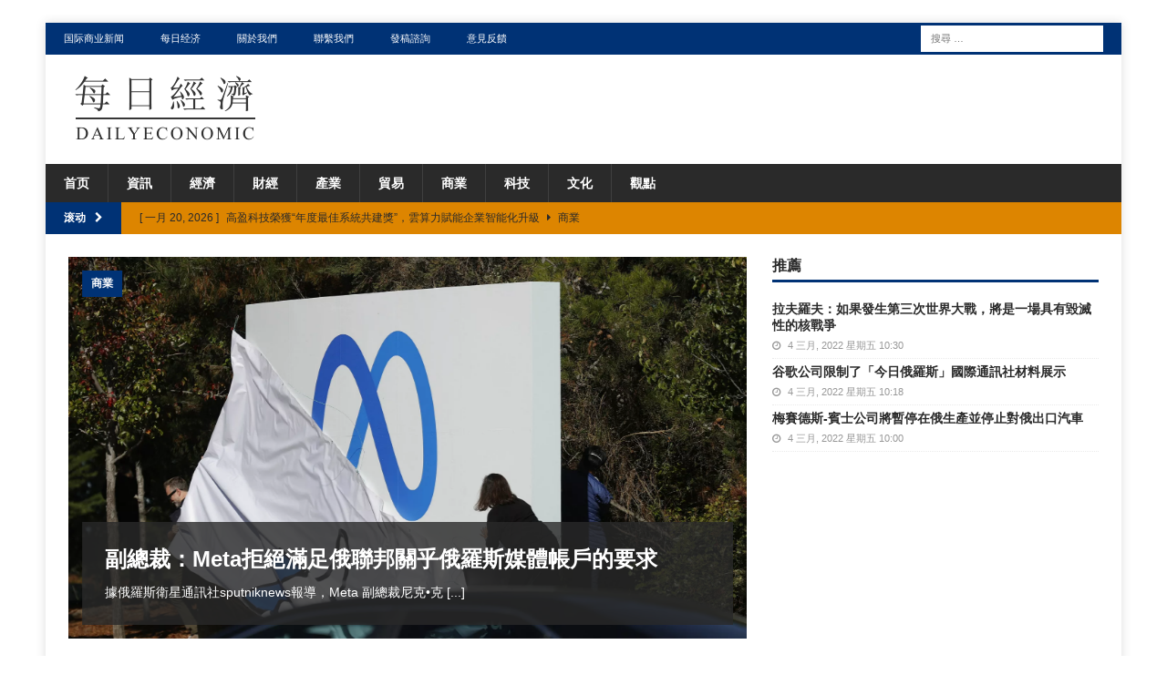

--- FILE ---
content_type: text/html; charset=UTF-8
request_url: https://hk.dailyeconomic.com/
body_size: 65082
content:
<!DOCTYPE html>
<html class="no-js mh-one-sb" lang="zh-HK">
<head>
<meta charset="UTF-8">
<meta name="viewport" content="width=device-width, initial-scale=1.0">
<link rel="profile" href="http://gmpg.org/xfn/11" />
	
	<script data-ad-client="ca-pub-9929870091226364" async src="https://pagead2.googlesyndication.com/pagead/js/adsbygoogle.js"></script>
	
	<!-- Global site tag (gtag.js) - Google Analytics -->
<script async src="https://www.googletagmanager.com/gtag/js?id=UA-134371039-1"></script>
<script>
  window.dataLayer = window.dataLayer || [];
  function gtag(){dataLayer.push(arguments);}
  gtag('js', new Date());

  gtag('config', 'UA-134371039-1');
</script>
	
<title>HK_經濟_財經_銀行_保險_商業_新聞 | 每日經濟</title>
<meta name='robots' content='max-image-preview:large' />

<!-- All In One SEO Pack 3.6.2[672,683] -->
<meta name="description"  content="每日經濟HK香港繁體版，發布和報導全球經濟、財經、商業等新聞，也包括銀行、保險、股票、外匯等資訊內容。" />

<meta name="keywords"  content="HK,經濟,每日經濟" />

<script type="application/ld+json" class="aioseop-schema">{"@context":"https://schema.org","@graph":[{"@type":"Organization","@id":"https://hk.dailyeconomic.com/#organization","url":"https://hk.dailyeconomic.com/","name":"每日經濟","sameAs":[],"logo":{"@type":"ImageObject","@id":"https://hk.dailyeconomic.com/#logo","url":"https://hk.dailyeconomic.com/wp-content/uploads/2021/12/logo1.png","caption":""},"image":{"@id":"https://hk.dailyeconomic.com/#logo"}},{"@type":"WebSite","@id":"https://hk.dailyeconomic.com/#website","url":"https://hk.dailyeconomic.com/","name":"每日經濟","publisher":{"@id":"https://hk.dailyeconomic.com/#organization"},"potentialAction":{"@type":"SearchAction","target":"https://hk.dailyeconomic.com/?s={search_term_string}","query-input":"required name=search_term_string"}},{"@type":"WebPage","@id":"https://hk.dailyeconomic.com#webpage","url":"https://hk.dailyeconomic.com","inLanguage":"zh-HK","name":"每日經濟","isPartOf":{"@id":"https://hk.dailyeconomic.com/#website"},"breadcrumb":{"@id":"https://hk.dailyeconomic.com#breadcrumblist"},"description":"每日經濟HK香港繁體版，發布和報導全球經濟、財經、商業等新聞，也包括銀行、保險、股票、外匯等資訊內容。","datePublished":"2021-12-17T09:54:29+08:00","dateModified":"2021-12-17T09:54:34+08:00","about":{"@id":"https://hk.dailyeconomic.com/#organization"}},{"@type":"BreadcrumbList","@id":"https://hk.dailyeconomic.com#breadcrumblist","itemListElement":[{"@type":"ListItem","position":1,"item":{"@type":"WebPage","@id":"https://hk.dailyeconomic.com/","url":"https://hk.dailyeconomic.com/","name":"HK_經濟_財經_銀行_保險_商業_新聞 | 每日經濟"}}]}]}</script>
<link rel="canonical" href="https://hk.dailyeconomic.com/" />
<!-- All In One SEO Pack -->
<link rel='dns-prefetch' href='//s.w.org' />
<link rel="alternate" type="application/rss+xml" title="訂閱 每日經濟 &raquo;" href="https://hk.dailyeconomic.com/feed" />
<link rel="alternate" type="application/rss+xml" title="訂閱 每日經濟 &raquo; 評論" href="https://hk.dailyeconomic.com/comments/feed" />
		<script type="text/javascript">
			window._wpemojiSettings = {"baseUrl":"https:\/\/s.w.org\/images\/core\/emoji\/13.1.0\/72x72\/","ext":".png","svgUrl":"https:\/\/s.w.org\/images\/core\/emoji\/13.1.0\/svg\/","svgExt":".svg","source":{"concatemoji":"https:\/\/hk.dailyeconomic.com\/wp-includes\/js\/wp-emoji-release.min.js?ver=5.8.6"}};
			!function(e,a,t){var n,r,o,i=a.createElement("canvas"),p=i.getContext&&i.getContext("2d");function s(e,t){var a=String.fromCharCode;p.clearRect(0,0,i.width,i.height),p.fillText(a.apply(this,e),0,0);e=i.toDataURL();return p.clearRect(0,0,i.width,i.height),p.fillText(a.apply(this,t),0,0),e===i.toDataURL()}function c(e){var t=a.createElement("script");t.src=e,t.defer=t.type="text/javascript",a.getElementsByTagName("head")[0].appendChild(t)}for(o=Array("flag","emoji"),t.supports={everything:!0,everythingExceptFlag:!0},r=0;r<o.length;r++)t.supports[o[r]]=function(e){if(!p||!p.fillText)return!1;switch(p.textBaseline="top",p.font="600 32px Arial",e){case"flag":return s([127987,65039,8205,9895,65039],[127987,65039,8203,9895,65039])?!1:!s([55356,56826,55356,56819],[55356,56826,8203,55356,56819])&&!s([55356,57332,56128,56423,56128,56418,56128,56421,56128,56430,56128,56423,56128,56447],[55356,57332,8203,56128,56423,8203,56128,56418,8203,56128,56421,8203,56128,56430,8203,56128,56423,8203,56128,56447]);case"emoji":return!s([10084,65039,8205,55357,56613],[10084,65039,8203,55357,56613])}return!1}(o[r]),t.supports.everything=t.supports.everything&&t.supports[o[r]],"flag"!==o[r]&&(t.supports.everythingExceptFlag=t.supports.everythingExceptFlag&&t.supports[o[r]]);t.supports.everythingExceptFlag=t.supports.everythingExceptFlag&&!t.supports.flag,t.DOMReady=!1,t.readyCallback=function(){t.DOMReady=!0},t.supports.everything||(n=function(){t.readyCallback()},a.addEventListener?(a.addEventListener("DOMContentLoaded",n,!1),e.addEventListener("load",n,!1)):(e.attachEvent("onload",n),a.attachEvent("onreadystatechange",function(){"complete"===a.readyState&&t.readyCallback()})),(n=t.source||{}).concatemoji?c(n.concatemoji):n.wpemoji&&n.twemoji&&(c(n.twemoji),c(n.wpemoji)))}(window,document,window._wpemojiSettings);
		</script>
		<style type="text/css">
img.wp-smiley,
img.emoji {
	display: inline !important;
	border: none !important;
	box-shadow: none !important;
	height: 1em !important;
	width: 1em !important;
	margin: 0 .07em !important;
	vertical-align: -0.1em !important;
	background: none !important;
	padding: 0 !important;
}
</style>
	<link rel='stylesheet' id='wp-block-library-css'  href='https://hk.dailyeconomic.com/wp-includes/css/dist/block-library/style.min.css?ver=5.8.6' type='text/css' media='all' />
<link rel='stylesheet' id='mh-magazine-css'  href='https://hk.dailyeconomic.com/wp-content/themes/mh-magazine/style.css?ver=3.8.3' type='text/css' media='all' />
<link rel='stylesheet' id='mh-font-awesome-css'  href='https://hk.dailyeconomic.com/wp-content/themes/mh-magazine/includes/font-awesome.min.css' type='text/css' media='all' />
<script type='text/javascript' src='https://hk.dailyeconomic.com/wp-includes/js/jquery/jquery.min.js?ver=3.6.0' id='jquery-core-js'></script>
<script type='text/javascript' src='https://hk.dailyeconomic.com/wp-includes/js/jquery/jquery-migrate.min.js?ver=3.3.2' id='jquery-migrate-js'></script>
<script type='text/javascript' src='https://hk.dailyeconomic.com/wp-content/themes/mh-magazine/js/scripts.js?ver=3.8.3' id='mh-scripts-js'></script>
<link rel="https://api.w.org/" href="https://hk.dailyeconomic.com/wp-json/" /><link rel="alternate" type="application/json" href="https://hk.dailyeconomic.com/wp-json/wp/v2/pages/1274" /><link rel="EditURI" type="application/rsd+xml" title="RSD" href="https://hk.dailyeconomic.com/xmlrpc.php?rsd" />
<link rel="wlwmanifest" type="application/wlwmanifest+xml" href="https://hk.dailyeconomic.com/wp-includes/wlwmanifest.xml" /> 
<meta name="generator" content="WordPress 5.8.6" />
<link rel='shortlink' href='https://hk.dailyeconomic.com/' />
<link rel="alternate" type="application/json+oembed" href="https://hk.dailyeconomic.com/wp-json/oembed/1.0/embed?url=https%3A%2F%2Fhk.dailyeconomic.com%2F" />
<link rel="alternate" type="text/xml+oembed" href="https://hk.dailyeconomic.com/wp-json/oembed/1.0/embed?url=https%3A%2F%2Fhk.dailyeconomic.com%2F&#038;format=xml" />
<style type="text/css">
.mh-widget-layout4 .mh-widget-title { background: #003275; background: rgba(0, 50, 117, 0.6); }
.mh-preheader, .mh-wide-layout .mh-subheader, .mh-ticker-title, .mh-main-nav li:hover, .mh-footer-nav, .slicknav_menu, .slicknav_btn, .slicknav_nav .slicknav_item:hover, .slicknav_nav a:hover, .mh-back-to-top, .mh-subheading, .entry-tags .fa, .entry-tags li:hover, .mh-widget-layout2 .mh-widget-title, .mh-widget-layout4 .mh-widget-title-inner, .mh-widget-layout4 .mh-footer-widget-title, .mh-widget-layout5 .mh-widget-title-inner, .mh-widget-layout6 .mh-widget-title, #mh-mobile .flex-control-paging li a.flex-active, .mh-image-caption, .mh-carousel-layout1 .mh-carousel-caption, .mh-tab-button.active, .mh-tab-button.active:hover, .mh-footer-widget .mh-tab-button.active, .mh-social-widget li:hover a, .mh-footer-widget .mh-social-widget li a, .mh-footer-widget .mh-author-bio-widget, .tagcloud a:hover, .mh-widget .tagcloud a:hover, .mh-footer-widget .tagcloud a:hover, .mh-posts-stacked-item .mh-meta, .page-numbers:hover, .mh-loop-pagination .current, .mh-comments-pagination .current, .pagelink, a:hover .pagelink, input[type=submit], #infinite-handle span { background: #003275; }
.mh-main-nav-wrap .slicknav_nav ul, blockquote, .mh-widget-layout1 .mh-widget-title, .mh-widget-layout3 .mh-widget-title, .mh-widget-layout5 .mh-widget-title, .mh-widget-layout8 .mh-widget-title:after, #mh-mobile .mh-slider-caption, .mh-carousel-layout1, .mh-spotlight-widget, .mh-author-bio-widget, .mh-author-bio-title, .mh-author-bio-image-frame, .mh-video-widget, .mh-tab-buttons, textarea:hover, input[type=text]:hover, input[type=email]:hover, input[type=tel]:hover, input[type=url]:hover { border-color: #003275; }
.mh-dropcap, .mh-carousel-layout1 .flex-direction-nav a, .mh-carousel-layout2 .mh-carousel-caption, .mh-posts-digest-small-category, .mh-posts-lineup-more, .bypostauthor .fn:after, .mh-comment-list .comment-reply-link:before, #respond #cancel-comment-reply-link:before { color: #003275; }
.mh-subheader, .page-numbers, a .pagelink, .mh-widget-layout3 .mh-widget-title, .mh-widget .search-form, .mh-tab-button, .mh-tab-content, .mh-nip-widget, .mh-magazine-facebook-page-widget, .mh-social-widget, .mh-posts-horizontal-widget, .mh-ad-spot, .mh-info-spot { background: #dd8500; }
.mh-tab-post-item { border-color: rgba(255, 255, 255, 0.3); }
.mh-tab-comment-excerpt { background: rgba(255, 255, 255, 0.6); }
body, a, blockquote, blockquote cite, .post .entry-title, .page-title, .entry-content h1, .entry-content h2, .entry-content h3, .entry-content h4, .entry-content h5, .entry-content h6, .wp-caption-text, #respond .comment-reply-title, #respond #cancel-comment-reply-link, #respond .logged-in-as a, .mh-ping-list .mh-ping-item a, .mh-widget-layout1 .mh-widget-title, .mh-widget-layout7 .mh-widget-title, .mh-widget-layout8 .mh-widget-title, .mh-slider-layout4 .mh-slider-caption, .mh-slider-layout4 .mh-slider-caption a, .mh-slider-layout4 .mh-slider-caption a:hover { color: #2a2a2a; }
.entry-content a { color: #154984; }
a:hover, .entry-content a:hover, #respond a:hover, #respond #cancel-comment-reply-link:hover, #respond .logged-in-as a:hover, .mh-comment-list .comment-meta a:hover, .mh-ping-list .mh-ping-item a:hover, .mh-meta a:hover, .mh-breadcrumb a:hover, .mh-tabbed-widget a:hover { color: #4083d6; }
</style>
<!--[if lt IE 9]>
<script src="https://hk.dailyeconomic.com/wp-content/themes/mh-magazine/js/css3-mediaqueries.js"></script>
<![endif]-->
<style type="text/css" id="custom-background-css">
body.custom-background { background-color: #ffffff; }
</style>
	</head>
<body id="mh-mobile" class="home page-template page-template-template-homepage page-template-template-homepage-php page page-id-1274 custom-background wp-custom-logo mh-boxed-layout mh-right-sb mh-loop-layout1 mh-widget-layout1" itemscope="itemscope" itemtype="http://schema.org/WebPage">
<div class="mh-container mh-container-outer">
<div class="mh-header-nav-mobile clearfix"></div>
	<div class="mh-preheader">
    	<div class="mh-container mh-container-inner mh-row clearfix">
							<div class="mh-header-bar-content mh-header-bar-top-left mh-col-2-3 clearfix">
											<nav class="mh-navigation mh-header-nav mh-header-nav-top clearfix" itemscope="itemscope" itemtype="http://schema.org/SiteNavigationElement">
							<div class="menu-top-container"><ul id="menu-top" class="menu"><li id="menu-item-2053" class="menu-item menu-item-type-custom menu-item-object-custom menu-item-2053"><a href="https://www.ibnews.com/cn/">国际商业新闻</a></li>
<li id="menu-item-1223" class="menu-item menu-item-type-custom menu-item-object-custom menu-item-1223"><a href="http://cn.dailyeconomic.com/">每日经济</a></li>
<li id="menu-item-1267" class="menu-item menu-item-type-custom menu-item-object-custom menu-item-1267"><a href="http://cn.dailyeconomic.com/about">關於我們</a></li>
<li id="menu-item-1269" class="menu-item menu-item-type-custom menu-item-object-custom menu-item-1269"><a href="http://cn.dailyeconomic.com/about/contact">聯繫我們</a></li>
<li id="menu-item-1270" class="menu-item menu-item-type-custom menu-item-object-custom menu-item-1270"><a href="http://cn.dailyeconomic.com/press-releases">發稿諮詢</a></li>
<li id="menu-item-1271" class="menu-item menu-item-type-custom menu-item-object-custom menu-item-1271"><a href="http://cn.dailyeconomic.com/feedback">意見反饋</a></li>
</ul></div>						</nav>
									</div>
										<div class="mh-header-bar-content mh-header-bar-top-right mh-col-1-3 clearfix">
											<aside class="mh-header-search mh-header-search-top">
							<form role="search" method="get" class="search-form" action="https://hk.dailyeconomic.com/">
				<label>
					<span class="screen-reader-text">搜尋關於：</span>
					<input type="search" class="search-field" placeholder="搜尋 &hellip;" value="" name="s" />
				</label>
				<input type="submit" class="search-submit" value="搜尋" />
			</form>						</aside>
									</div>
					</div>
	</div>
<header class="mh-header" itemscope="itemscope" itemtype="http://schema.org/WPHeader">
	<div class="mh-container mh-container-inner clearfix">
		<div class="mh-custom-header clearfix">
<div class="mh-header-columns mh-row clearfix">
<div class="mh-col-1-1 mh-site-identity">
<div class="mh-site-logo" role="banner" itemscope="itemscope" itemtype="http://schema.org/Brand">
<a href="https://hk.dailyeconomic.com/" class="custom-logo-link" rel="home" aria-current="page"><img width="220" height="80" src="https://hk.dailyeconomic.com/wp-content/uploads/2021/12/logo1.png" class="custom-logo" alt="每日經濟" /></a></div>
</div>
</div>
</div>
	</div>
	<div class="mh-main-nav-wrap">
		<nav class="mh-navigation mh-main-nav mh-container mh-container-inner clearfix" itemscope="itemscope" itemtype="http://schema.org/SiteNavigationElement">
			<div class="menu-menu-container"><ul id="menu-menu" class="menu"><li id="menu-item-1206" class="menu-item menu-item-type-custom menu-item-object-custom current-menu-item current_page_item menu-item-1206"><a href="/" aria-current="page">首页</a></li>
<li id="menu-item-1215" class="menu-item menu-item-type-taxonomy menu-item-object-category menu-item-1215"><a href="https://hk.dailyeconomic.com/news">資訊</a></li>
<li id="menu-item-1211" class="menu-item menu-item-type-taxonomy menu-item-object-category menu-item-1211"><a href="https://hk.dailyeconomic.com/economy">經濟</a></li>
<li id="menu-item-1213" class="menu-item menu-item-type-taxonomy menu-item-object-category menu-item-1213"><a href="https://hk.dailyeconomic.com/finance">財經</a></li>
<li id="menu-item-1209" class="menu-item menu-item-type-taxonomy menu-item-object-category menu-item-1209"><a href="https://hk.dailyeconomic.com/industry">產業</a></li>
<li id="menu-item-1214" class="menu-item menu-item-type-taxonomy menu-item-object-category menu-item-1214"><a href="https://hk.dailyeconomic.com/trade">貿易</a></li>
<li id="menu-item-1207" class="menu-item menu-item-type-taxonomy menu-item-object-category menu-item-1207"><a href="https://hk.dailyeconomic.com/business">商業</a></li>
<li id="menu-item-1210" class="menu-item menu-item-type-taxonomy menu-item-object-category menu-item-1210"><a href="https://hk.dailyeconomic.com/tech">科技</a></li>
<li id="menu-item-1208" class="menu-item menu-item-type-taxonomy menu-item-object-category menu-item-1208"><a href="https://hk.dailyeconomic.com/culture">文化</a></li>
<li id="menu-item-1212" class="menu-item menu-item-type-taxonomy menu-item-object-category menu-item-1212"><a href="https://hk.dailyeconomic.com/opinion">觀點</a></li>
</ul></div>		</nav>
	</div>
	</header>
	<div class="mh-subheader">
		<div class="mh-container mh-container-inner mh-row clearfix">
							<div class="mh-header-bar-content mh-header-bar-bottom-left mh-col-2-3 clearfix">
											<div class="mh-header-ticker mh-header-ticker-bottom">
							<div class="mh-ticker-bottom">
			<div class="mh-ticker-title mh-ticker-title-bottom">
			滚动<i class="fa fa-chevron-right"></i>		</div>
		<div class="mh-ticker-content mh-ticker-content-bottom">
		<ul id="mh-ticker-loop-bottom">				<li class="mh-ticker-item mh-ticker-item-bottom">
					<a href="https://hk.dailyeconomic.com/2026/01/21/3796.html" title="康聖環球（09960. HK）：康聖真源攜手守正弘葯">
						<span class="mh-ticker-item-date mh-ticker-item-date-bottom">
                        	[ 一月 21, 2026 ]                        </span>
						<span class="mh-ticker-item-title mh-ticker-item-title-bottom">
							康聖環球（09960. HK）：康聖真源攜手守正弘葯						</span>
													<span class="mh-ticker-item-cat mh-ticker-item-cat-bottom">
								<i class="fa fa-caret-right"></i>
																商業							</span>
											</a>
				</li>				<li class="mh-ticker-item mh-ticker-item-bottom">
					<a href="https://hk.dailyeconomic.com/2026/01/20/3794.html" title="高盈科技榮獲“年度最佳系統共建獎”，雲算力賦能企業智能化升級">
						<span class="mh-ticker-item-date mh-ticker-item-date-bottom">
                        	[ 一月 20, 2026 ]                        </span>
						<span class="mh-ticker-item-title mh-ticker-item-title-bottom">
							高盈科技榮獲“年度最佳系統共建獎”，雲算力賦能企業智能化升級						</span>
													<span class="mh-ticker-item-cat mh-ticker-item-cat-bottom">
								<i class="fa fa-caret-right"></i>
																商業							</span>
											</a>
				</li>				<li class="mh-ticker-item mh-ticker-item-bottom">
					<a href="https://hk.dailyeconomic.com/2026/01/20/3792.html" title="高盈資管攬獲雙項大獎，量化交易硬實力再獲權威認可">
						<span class="mh-ticker-item-date mh-ticker-item-date-bottom">
                        	[ 一月 20, 2026 ]                        </span>
						<span class="mh-ticker-item-title mh-ticker-item-title-bottom">
							高盈資管攬獲雙項大獎，量化交易硬實力再獲權威認可						</span>
													<span class="mh-ticker-item-cat mh-ticker-item-cat-bottom">
								<i class="fa fa-caret-right"></i>
																商業							</span>
											</a>
				</li>				<li class="mh-ticker-item mh-ticker-item-bottom">
					<a href="https://hk.dailyeconomic.com/2026/01/20/3790.html" title="中交三航局平陸運河航道9標項目打造內河水運典範工程">
						<span class="mh-ticker-item-date mh-ticker-item-date-bottom">
                        	[ 一月 20, 2026 ]                        </span>
						<span class="mh-ticker-item-title mh-ticker-item-title-bottom">
							中交三航局平陸運河航道9標項目打造內河水運典範工程						</span>
													<span class="mh-ticker-item-cat mh-ticker-item-cat-bottom">
								<i class="fa fa-caret-right"></i>
																商業							</span>
											</a>
				</li>				<li class="mh-ticker-item mh-ticker-item-bottom">
					<a href="https://hk.dailyeconomic.com/2026/01/20/3788.html" title="中交三航局平陸運河航道9標項目堆存場土地複墾工作完成">
						<span class="mh-ticker-item-date mh-ticker-item-date-bottom">
                        	[ 一月 20, 2026 ]                        </span>
						<span class="mh-ticker-item-title mh-ticker-item-title-bottom">
							中交三航局平陸運河航道9標項目堆存場土地複墾工作完成						</span>
													<span class="mh-ticker-item-cat mh-ticker-item-cat-bottom">
								<i class="fa fa-caret-right"></i>
																商業							</span>
											</a>
				</li>		</ul>
	</div>
</div>						</div>
									</div>
								</div>
	</div>
<div class="mh-wrapper mh-home clearfix">
	<div class="mh-main mh-home-main">
							<div class="mh-home-columns clearfix">
				<div id="main-content" class="mh-content mh-home-content">
		    		<div id="mh_magazine_slider-2" class="mh-widget mh-home-2 mh-widget-col-2 mh_magazine_slider">        	<div class="flexslider mh-slider-widget mh-slider-large mh-slider-layout5">
				<ul class="slides">						<li class="mh-slider-item">
							<article class="post-1515 post type-post status-publish format-standard has-post-thumbnail category-business tag-14">
								<a href="https://hk.dailyeconomic.com/2022/03/01/1515.html" title="副總裁：Meta拒絕滿足俄聯邦關乎俄羅斯媒體帳戶的要求"><img width="778" height="438" src="https://hk.dailyeconomic.com/wp-content/uploads/2022/03/Meta.webp" class="attachment-mh-magazine-slider size-mh-magazine-slider wp-post-image" alt="" loading="lazy" />								</a>
								<div class="mh-image-caption mh-slider-category">
									商業								</div>
								<div class="mh-slider-caption">
									<div class="mh-slider-content">
										<h2 class="mh-slider-title">
											<a href="https://hk.dailyeconomic.com/2022/03/01/1515.html" title="副總裁：Meta拒絕滿足俄聯邦關乎俄羅斯媒體帳戶的要求">
												副總裁：Meta拒絕滿足俄聯邦關乎俄羅斯媒體帳戶的要求											</a>
										</h2>
																					<div class="mh-excerpt">據俄羅斯衛星通訊社sputniknews報導，Meta 副總裁尼克•克 <a class="mh-excerpt-more" href="https://hk.dailyeconomic.com/2022/03/01/1515.html" title="副總裁：Meta拒絕滿足俄聯邦關乎俄羅斯媒體帳戶的要求">[...]</a></div>																			</div>
								</div>
							</article>
						</li>				</ul>
			</div></div><div id="mh_magazine_posts_grid-2" class="mh-widget mh-home-2 mh-widget-col-2 mh_magazine_posts_grid"><div class="mh-row mh-posts-grid mh-posts-grid-widget clearfix mh-posts-grid-hide-caption mh-posts-grid-hide-meta mh-posts-grid-hide-excerpt">
<div class="mh-col-1-3 mh-posts-grid-col clearfix">
<article class="mh-posts-grid-item clearfix post-1300 post type-post status-publish format-standard has-post-thumbnail category-tech tag-13">
	<figure class="mh-posts-grid-thumb">
		<a class="mh-thumb-icon mh-thumb-icon-small-mobile" href="https://hk.dailyeconomic.com/2022/02/24/1300.html" title="研制方：俄國民衛隊、俄國家航天集團和“俄鐵”對Marker機器人感興趣"><img width="326" height="245" src="https://hk.dailyeconomic.com/wp-content/uploads/2022/02/jq-326x245.jpg" class="attachment-mh-magazine-medium size-mh-magazine-medium wp-post-image" alt="" loading="lazy" srcset="https://hk.dailyeconomic.com/wp-content/uploads/2022/02/jq-326x245.jpg 326w, https://hk.dailyeconomic.com/wp-content/uploads/2022/02/jq-80x60.jpg 80w" sizes="(max-width: 326px) 100vw, 326px" />		</a>
					<div class="mh-image-caption mh-posts-grid-caption">
				科技			</div>
			</figure>
	<h3 class="entry-title mh-posts-grid-title">
		<a href="https://hk.dailyeconomic.com/2022/02/24/1300.html" title="研制方：俄國民衛隊、俄國家航天集團和“俄鐵”對Marker機器人感興趣" rel="bookmark">
			研制方：俄國民衛隊、俄國家航天集團和“俄鐵”對Marker機器人感興趣		</a>
	</h3>
	<div class="mh-meta entry-meta">
<span class="entry-meta-date updated"><i class="fa fa-clock-o"></i>
					
					24 二月, 2022 星期四 11:49
					
					</span>
</div>
	<div class="mh-posts-grid-excerpt clearfix">
		<div class="mh-excerpt"><p>俄羅斯“人形機器人技術”（Android Technics）科研生產聯 <a class="mh-excerpt-more" href="https://hk.dailyeconomic.com/2022/02/24/1300.html" title="研制方：俄國民衛隊、俄國家航天集團和“俄鐵”對Marker機器人感興趣">[&#8230;]</a></p>
</div>	</div>
</article></div>
<div class="mh-col-1-3 mh-posts-grid-col clearfix">
<article class="mh-posts-grid-item clearfix post-1289 post type-post status-publish format-standard has-post-thumbnail category-world tag-13">
	<figure class="mh-posts-grid-thumb">
		<a class="mh-thumb-icon mh-thumb-icon-small-mobile" href="https://hk.dailyeconomic.com/2022/02/24/1289.html" title="歐盟公佈對俄新制裁的對象名單"><img width="326" height="245" src="https://hk.dailyeconomic.com/wp-content/uploads/2022/02/oumeng-326x245.jpg" class="attachment-mh-magazine-medium size-mh-magazine-medium wp-post-image" alt="" loading="lazy" srcset="https://hk.dailyeconomic.com/wp-content/uploads/2022/02/oumeng-326x245.jpg 326w, https://hk.dailyeconomic.com/wp-content/uploads/2022/02/oumeng-80x60.jpg 80w" sizes="(max-width: 326px) 100vw, 326px" />		</a>
					<div class="mh-image-caption mh-posts-grid-caption">
				世界			</div>
			</figure>
	<h3 class="entry-title mh-posts-grid-title">
		<a href="https://hk.dailyeconomic.com/2022/02/24/1289.html" title="歐盟公佈對俄新制裁的對象名單" rel="bookmark">
			歐盟公佈對俄新制裁的對象名單		</a>
	</h3>
	<div class="mh-meta entry-meta">
<span class="entry-meta-date updated"><i class="fa fa-clock-o"></i>
					
					24 二月, 2022 星期四 11:39
					
					</span>
</div>
	<div class="mh-posts-grid-excerpt clearfix">
		<div class="mh-excerpt"><p>歐盟官方日誌披露，對俄羅斯承認頓涅茨克人民共和國和盧甘斯克人民共和國的 <a class="mh-excerpt-more" href="https://hk.dailyeconomic.com/2022/02/24/1289.html" title="歐盟公佈對俄新制裁的對象名單">[&#8230;]</a></p>
</div>	</div>
</article></div>
<div class="mh-col-1-3 mh-posts-grid-col clearfix">
<article class="mh-posts-grid-item clearfix post-1286 post type-post status-publish format-standard has-post-thumbnail category-world tag-13">
	<figure class="mh-posts-grid-thumb">
		<a class="mh-thumb-icon mh-thumb-icon-small-mobile" href="https://hk.dailyeconomic.com/2022/02/24/1286.html" title="普京發表電視講話：決定在頓巴斯開展特別軍事行動"><img width="326" height="245" src="https://hk.dailyeconomic.com/wp-content/uploads/2022/02/pujing-326x245.jpg" class="attachment-mh-magazine-medium size-mh-magazine-medium wp-post-image" alt="" loading="lazy" srcset="https://hk.dailyeconomic.com/wp-content/uploads/2022/02/pujing-326x245.jpg 326w, https://hk.dailyeconomic.com/wp-content/uploads/2022/02/pujing-678x509.jpg 678w, https://hk.dailyeconomic.com/wp-content/uploads/2022/02/pujing-80x60.jpg 80w" sizes="(max-width: 326px) 100vw, 326px" />		</a>
					<div class="mh-image-caption mh-posts-grid-caption">
				世界			</div>
			</figure>
	<h3 class="entry-title mh-posts-grid-title">
		<a href="https://hk.dailyeconomic.com/2022/02/24/1286.html" title="普京發表電視講話：決定在頓巴斯開展特別軍事行動" rel="bookmark">
			普京發表電視講話：決定在頓巴斯開展特別軍事行動		</a>
	</h3>
	<div class="mh-meta entry-meta">
<span class="entry-meta-date updated"><i class="fa fa-clock-o"></i>
					
					24 二月, 2022 星期四 11:34
					
					</span>
</div>
	<div class="mh-posts-grid-excerpt clearfix">
		<div class="mh-excerpt"><p>俄羅斯總統普京在對俄羅斯民眾發表的特別講話中宣佈，他決定在頓巴斯開展特 <a class="mh-excerpt-more" href="https://hk.dailyeconomic.com/2022/02/24/1286.html" title="普京發表電視講話：決定在頓巴斯開展特別軍事行動">[&#8230;]</a></p>
</div>	</div>
</article></div>
</div>
<div class="mh-row mh-posts-grid mh-posts-grid-widget mh-posts-grid-more clearfix mh-posts-grid-hide-caption mh-posts-grid-hide-meta mh-posts-grid-hide-excerpt">
</div>
</div>											<div class="clearfix">
															<div class="mh-widget-col-1 mh-sidebar mh-home-sidebar mh-home-area-3">
									<div id="mh_magazine_posts_list-2" class="mh-widget mh-home-3 mh_magazine_posts_list"><h4 class="mh-widget-title"><span class="mh-widget-title-inner">資訊</span></h4><div class="mh-posts-list-widget mh-posts-list-hide-caption">
<article class="mh-posts-list-item clearfix post-3719 post type-post status-publish format-standard category-news">
	
	<div class="mh-posts-list-content clearfix">
		<header class="mh-posts-list-header">
			<h3 class="entry-title mh-posts-list-title">
				<a href="https://hk.dailyeconomic.com/2025/12/22/3719.html" title="傳承技藝 彰顯卓越——香港首屆「香港工藝美術大師」評審啟動" rel="bookmark">
					傳承技藝 彰顯卓越——香港首屆「香港工藝美術大師」評審啟動				</a>
			</h3>
			<div class="mh-meta entry-meta">
<span class="entry-meta-date updated"><i class="fa fa-clock-o"></i>
					
					22 十二月, 2025 星期一 11:27
					
					</span>
</div>
		</header>
		<div class="mh-posts-list-excerpt clearfix">
			<div class="mh-excerpt"><p>（2025年12月20日，香港） 為弘揚香港工藝美術文化，發掘並表彰行 <a class="mh-excerpt-more" href="https://hk.dailyeconomic.com/2025/12/22/3719.html" title="傳承技藝 彰顯卓越——香港首屆「香港工藝美術大師」評審啟動">[&#8230;]</a></p>
</div>		</div>
	</div>
</article><article class="mh-posts-list-item clearfix post-3491 post type-post status-publish format-standard category-news">
	
	<div class="mh-posts-list-content clearfix">
		<header class="mh-posts-list-header">
			<h3 class="entry-title mh-posts-list-title">
				<a href="https://hk.dailyeconomic.com/2025/10/27/3491.html" title="中交三航局餘姚梁周線高架項目收到感謝信" rel="bookmark">
					中交三航局餘姚梁周線高架項目收到感謝信				</a>
			</h3>
			<div class="mh-meta entry-meta">
<span class="entry-meta-date updated"><i class="fa fa-clock-o"></i>
					
					27 十月, 2025 星期一 16:21
					
					</span>
</div>
		</header>
		<div class="mh-posts-list-excerpt clearfix">
			<div class="mh-excerpt"><p>近日，中交三航局餘姚梁周線高架項目收到寧波市交通工程管理中心的感謝信， <a class="mh-excerpt-more" href="https://hk.dailyeconomic.com/2025/10/27/3491.html" title="中交三航局餘姚梁周線高架項目收到感謝信">[&#8230;]</a></p>
</div>		</div>
	</div>
</article><article class="mh-posts-list-item clearfix post-3465 post type-post status-publish format-standard category-news">
	
	<div class="mh-posts-list-content clearfix">
		<header class="mh-posts-list-header">
			<h3 class="entry-title mh-posts-list-title">
				<a href="https://hk.dailyeconomic.com/2025/10/17/3465.html" title="青綠再展卷！《只此青綠》跨年夜重返香港，續寫千年山河之約" rel="bookmark">
					青綠再展卷！《只此青綠》跨年夜重返香港，續寫千年山河之約				</a>
			</h3>
			<div class="mh-meta entry-meta">
<span class="entry-meta-date updated"><i class="fa fa-clock-o"></i>
					
					17 十月, 2025 星期五 16:33
					
					</span>
</div>
		</header>
		<div class="mh-posts-list-excerpt clearfix">
			<div class="mh-excerpt"><p>闊別香江，青綠重逢！備受全球觀眾矚目的現象級舞蹈詩劇《只此青綠》將於2 <a class="mh-excerpt-more" href="https://hk.dailyeconomic.com/2025/10/17/3465.html" title="青綠再展卷！《只此青綠》跨年夜重返香港，續寫千年山河之約">[&#8230;]</a></p>
</div>		</div>
	</div>
</article><article class="mh-posts-list-item clearfix post-3430 post type-post status-publish format-standard category-news">
	
	<div class="mh-posts-list-content clearfix">
		<header class="mh-posts-list-header">
			<h3 class="entry-title mh-posts-list-title">
				<a href="https://hk.dailyeconomic.com/2025/10/14/3430.html" title="中交三航局福州江陰項目部聚焦預製場做好全工序品質管控" rel="bookmark">
					中交三航局福州江陰項目部聚焦預製場做好全工序品質管控				</a>
			</h3>
			<div class="mh-meta entry-meta">
<span class="entry-meta-date updated"><i class="fa fa-clock-o"></i>
					
					14 十月, 2025 星期二 17:08
					
					</span>
</div>
		</header>
		<div class="mh-posts-list-excerpt clearfix">
			<div class="mh-excerpt"><p>預製空心板的強度是質量生產的「生命線」。 為守住這條「生命線」，中交三 <a class="mh-excerpt-more" href="https://hk.dailyeconomic.com/2025/10/14/3430.html" title="中交三航局福州江陰項目部聚焦預製場做好全工序品質管控">[&#8230;]</a></p>
</div>		</div>
	</div>
</article></div>
</div>								</div>
																						<div class="mh-widget-col-1 mh-sidebar mh-home-sidebar mh-margin-left mh-home-area-4">
									<div id="mh_magazine_custom_posts-2" class="mh-widget mh-home-4 mh_magazine_custom_posts"><h4 class="mh-widget-title"><span class="mh-widget-title-inner"><a href="https://hk.dailyeconomic.com/economy" class="mh-widget-title-link">經濟</a></span></h4>			<ul class="mh-custom-posts-widget mh-custom-posts-no-image clearfix"> 						<li class="mh-custom-posts-item mh-custom-posts-small clearfix post-2169 post type-post status-publish format-standard category-economy">
														<div class="mh-custom-posts-header">
								<div class="mh-custom-posts-small-title">
									<a href="https://hk.dailyeconomic.com/2022/11/07/2169.html" title="掌握一手奢侈品资讯，就上全球奢侈品经济网">
										掌握一手奢侈品资讯，就上全球奢侈品经济网									</a>
								</div>
								<div class="mh-meta entry-meta">
<span class="entry-meta-date updated"><i class="fa fa-clock-o"></i>
					
					7 十一月, 2022 星期一 14:44
					
					</span>
</div>
							</div>
						</li>						<li class="mh-custom-posts-item mh-custom-posts-small clearfix post-2153 post type-post status-publish format-standard category-economy">
														<div class="mh-custom-posts-header">
								<div class="mh-custom-posts-small-title">
									<a href="https://hk.dailyeconomic.com/2022/10/17/2153.html" title="投资理财大热，全球奢侈品经济网备受青睐">
										投资理财大热，全球奢侈品经济网备受青睐									</a>
								</div>
								<div class="mh-meta entry-meta">
<span class="entry-meta-date updated"><i class="fa fa-clock-o"></i>
					
					17 十月, 2022 星期一 16:55
					
					</span>
</div>
							</div>
						</li>						<li class="mh-custom-posts-item mh-custom-posts-small clearfix post-2134 post type-post status-publish format-standard category-economy">
														<div class="mh-custom-posts-header">
								<div class="mh-custom-posts-small-title">
									<a href="https://hk.dailyeconomic.com/2022/08/25/2134.html" title="应对全球经济挑战，华尔街资本论坛聚焦中国机遇">
										应对全球经济挑战，华尔街资本论坛聚焦中国机遇									</a>
								</div>
								<div class="mh-meta entry-meta">
<span class="entry-meta-date updated"><i class="fa fa-clock-o"></i>
					
					25 八月, 2022 星期四 09:48
					
					</span>
</div>
							</div>
						</li>						<li class="mh-custom-posts-item mh-custom-posts-small clearfix post-2101 post type-post status-publish format-standard category-economy">
														<div class="mh-custom-posts-header">
								<div class="mh-custom-posts-small-title">
									<a href="https://hk.dailyeconomic.com/2022/07/04/2101.html" title="金融壹账通今日在港交所正式挂牌上市">
										金融壹账通今日在港交所正式挂牌上市									</a>
								</div>
								<div class="mh-meta entry-meta">
<span class="entry-meta-date updated"><i class="fa fa-clock-o"></i>
					
					4 七月, 2022 星期一 14:46
					
					</span>
</div>
							</div>
						</li>						<li class="mh-custom-posts-item mh-custom-posts-small clearfix post-1999 post type-post status-publish format-standard category-economy">
														<div class="mh-custom-posts-header">
								<div class="mh-custom-posts-small-title">
									<a href="https://hk.dailyeconomic.com/2022/03/08/1999.html" title="歐洲天然氣期貨價格創歷史新高">
										歐洲天然氣期貨價格創歷史新高									</a>
								</div>
								<div class="mh-meta entry-meta">
<span class="entry-meta-date updated"><i class="fa fa-clock-o"></i>
					
					8 三月, 2022 星期二 10:10
					
					</span>
</div>
							</div>
						</li>						<li class="mh-custom-posts-item mh-custom-posts-small clearfix post-1997 post type-post status-publish format-standard category-economy">
														<div class="mh-custom-posts-header">
								<div class="mh-custom-posts-small-title">
									<a href="https://hk.dailyeconomic.com/2022/03/08/1997.html" title="布倫特原油價格突破每桶130美元">
										布倫特原油價格突破每桶130美元									</a>
								</div>
								<div class="mh-meta entry-meta">
<span class="entry-meta-date updated"><i class="fa fa-clock-o"></i>
					
					8 三月, 2022 星期二 10:09
					
					</span>
</div>
							</div>
						</li>			</ul></div><div id="mh_magazine_custom_posts-3" class="mh-widget mh-home-4 mh_magazine_custom_posts"><h4 class="mh-widget-title"><span class="mh-widget-title-inner"><a href="https://hk.dailyeconomic.com/finance" class="mh-widget-title-link">財經</a></span></h4>			<ul class="mh-custom-posts-widget mh-custom-posts-no-image clearfix"> 						<li class="mh-custom-posts-item mh-custom-posts-small clearfix post-3392 post type-post status-publish format-standard category-finance">
														<div class="mh-custom-posts-header">
								<div class="mh-custom-posts-small-title">
									<a href="https://hk.dailyeconomic.com/2025/09/27/3392.html" title="模組預演揭示未來策略力：TechX 女性行為金融系統登場，激發治理新一輪金融想像">
										模組預演揭示未來策略力：TechX 女性行為金融系統登場，激發治理新一輪金融想像									</a>
								</div>
								<div class="mh-meta entry-meta">
<span class="entry-meta-date updated"><i class="fa fa-clock-o"></i>
					
					27 九月, 2025 星期六 12:23
					
					</span>
</div>
							</div>
						</li>						<li class="mh-custom-posts-item mh-custom-posts-small clearfix post-3384 post type-post status-publish format-standard category-finance">
														<div class="mh-custom-posts-header">
								<div class="mh-custom-posts-small-title">
									<a href="https://hk.dailyeconomic.com/2025/09/20/3384.html" title="中环新能源（01735）联手蚂蚁集团布局碳金融与通证化新生态">
										中环新能源（01735）联手蚂蚁集团布局碳金融与通证化新生态									</a>
								</div>
								<div class="mh-meta entry-meta">
<span class="entry-meta-date updated"><i class="fa fa-clock-o"></i>
					
					20 九月, 2025 星期六 19:40
					
					</span>
</div>
							</div>
						</li>						<li class="mh-custom-posts-item mh-custom-posts-small clearfix post-3380 post type-post status-publish format-standard category-finance">
														<div class="mh-custom-posts-header">
								<div class="mh-custom-posts-small-title">
									<a href="https://hk.dailyeconomic.com/2025/09/18/3380.html" title="康圣环球（09960.HK）：告别纸上谈兵！战略合作伙伴推出经现实世界验证的AI科学家系统">
										康圣环球（09960.HK）：告别纸上谈兵！战略合作伙伴推出经现实世界验证的AI科学家系统									</a>
								</div>
								<div class="mh-meta entry-meta">
<span class="entry-meta-date updated"><i class="fa fa-clock-o"></i>
					
					18 九月, 2025 星期四 11:26
					
					</span>
</div>
							</div>
						</li>						<li class="mh-custom-posts-item mh-custom-posts-small clearfix post-3365 post type-post status-publish format-standard category-finance">
														<div class="mh-custom-posts-header">
								<div class="mh-custom-posts-small-title">
									<a href="https://hk.dailyeconomic.com/2025/08/29/3365.html" title="康圣环球（9960.HK）：一图读懂2025年中期业绩">
										康圣环球（9960.HK）：一图读懂2025年中期业绩									</a>
								</div>
								<div class="mh-meta entry-meta">
<span class="entry-meta-date updated"><i class="fa fa-clock-o"></i>
					
					29 八月, 2025 星期五 11:17
					
					</span>
</div>
							</div>
						</li>						<li class="mh-custom-posts-item mh-custom-posts-small clearfix post-3057 post type-post status-publish format-standard category-finance">
														<div class="mh-custom-posts-header">
								<div class="mh-custom-posts-small-title">
									<a href="https://hk.dailyeconomic.com/2025/01/26/3057.html" title="东亚中国连揽9项专业大奖 再获权威加倍肯定">
										东亚中国连揽9项专业大奖 再获权威加倍肯定									</a>
								</div>
								<div class="mh-meta entry-meta">
<span class="entry-meta-date updated"><i class="fa fa-clock-o"></i>
					
					26 一月, 2025 星期日 18:22
					
					</span>
</div>
							</div>
						</li>						<li class="mh-custom-posts-item mh-custom-posts-small clearfix post-3050 post type-post status-publish format-standard category-finance">
														<div class="mh-custom-posts-header">
								<div class="mh-custom-posts-small-title">
									<a href="https://hk.dailyeconomic.com/2025/01/24/3050.html" title="强强联合 东亚中国成为首家入驻蚂蚁集团金融教育基地的外资银行">
										强强联合 东亚中国成为首家入驻蚂蚁集团金融教育基地的外资银行									</a>
								</div>
								<div class="mh-meta entry-meta">
<span class="entry-meta-date updated"><i class="fa fa-clock-o"></i>
					
					24 一月, 2025 星期五 15:58
					
					</span>
</div>
							</div>
						</li>			</ul></div>								</div>
													</div>
										<div id="custom_html-6" class="widget_text mh-widget mh-home-5 mh-widget-col-2 widget_custom_html"><div class="textwidget custom-html-widget"></div></div>				</div>
									<div class="mh-widget-col-1 mh-sidebar mh-home-sidebar mh-home-area-6">
						<div id="mh_magazine_custom_posts-7" class="mh-widget mh-home-6 mh_magazine_custom_posts"><h4 class="mh-widget-title"><span class="mh-widget-title-inner">推薦</span></h4>			<ul class="mh-custom-posts-widget mh-custom-posts-no-image clearfix"> 						<li class="mh-custom-posts-item mh-custom-posts-small clearfix post-1852 post type-post status-publish format-standard category-world tag-15">
														<div class="mh-custom-posts-header">
								<div class="mh-custom-posts-small-title">
									<a href="https://hk.dailyeconomic.com/2022/03/04/1852.html" title="拉夫羅夫：如果發生第三次世界大戰，將是一場具有毀滅性的核戰爭">
										拉夫羅夫：如果發生第三次世界大戰，將是一場具有毀滅性的核戰爭									</a>
								</div>
								<div class="mh-meta entry-meta">
<span class="entry-meta-date updated"><i class="fa fa-clock-o"></i>
					
					4 三月, 2022 星期五 10:30
					
					</span>
</div>
							</div>
						</li>						<li class="mh-custom-posts-item mh-custom-posts-small clearfix post-1822 post type-post status-publish format-standard category-business tag-15">
														<div class="mh-custom-posts-header">
								<div class="mh-custom-posts-small-title">
									<a href="https://hk.dailyeconomic.com/2022/03/04/1822.html" title="谷歌公司限制了「今日俄羅斯」國際通訊社材料展示">
										谷歌公司限制了「今日俄羅斯」國際通訊社材料展示									</a>
								</div>
								<div class="mh-meta entry-meta">
<span class="entry-meta-date updated"><i class="fa fa-clock-o"></i>
					
					4 三月, 2022 星期五 10:18
					
					</span>
</div>
							</div>
						</li>						<li class="mh-custom-posts-item mh-custom-posts-small clearfix post-1789 post type-post status-publish format-standard category-industry tag-15">
														<div class="mh-custom-posts-header">
								<div class="mh-custom-posts-small-title">
									<a href="https://hk.dailyeconomic.com/2022/03/04/1789.html" title="梅賽德斯-賓士公司將暫停在俄生產並停止對俄出口汽車">
										梅賽德斯-賓士公司將暫停在俄生產並停止對俄出口汽車									</a>
								</div>
								<div class="mh-meta entry-meta">
<span class="entry-meta-date updated"><i class="fa fa-clock-o"></i>
					
					4 三月, 2022 星期五 10:00
					
					</span>
</div>
							</div>
						</li>			</ul></div><div id="custom_html-2" class="widget_text mh-widget mh-home-6 widget_custom_html"><div class="textwidget custom-html-widget"><div align="center"><script async src="https://pagead2.googlesyndication.com/pagead/js/adsbygoogle.js"></script>
<!-- 300x250 -->
<ins class="adsbygoogle"
     style="display:inline-block;width:300px;height:250px"
     data-ad-client="ca-pub-9929870091226364"
     data-ad-slot="1814094616"></ins>
<script>
     (adsbygoogle = window.adsbygoogle || []).push({});
</script></div></div></div><div id="categories-3" class="mh-widget mh-home-6 widget_categories"><h4 class="mh-widget-title"><span class="mh-widget-title-inner">分類</span></h4>
			<ul>
					<li class="cat-item cat-item-11"><a href="https://hk.dailyeconomic.com/world">世界</a>
</li>
	<li class="cat-item cat-item-5"><a href="https://hk.dailyeconomic.com/business">商業</a>
</li>
	<li class="cat-item cat-item-6"><a href="https://hk.dailyeconomic.com/culture">文化</a>
</li>
	<li class="cat-item cat-item-3"><a href="https://hk.dailyeconomic.com/industry">產業</a>
</li>
	<li class="cat-item cat-item-8"><a href="https://hk.dailyeconomic.com/tech">科技</a>
</li>
	<li class="cat-item cat-item-2"><a href="https://hk.dailyeconomic.com/economy">經濟</a>
</li>
	<li class="cat-item cat-item-7"><a href="https://hk.dailyeconomic.com/opinion">觀點</a>
</li>
	<li class="cat-item cat-item-4"><a href="https://hk.dailyeconomic.com/finance">財經</a>
</li>
	<li class="cat-item cat-item-9"><a href="https://hk.dailyeconomic.com/trade">貿易</a>
</li>
	<li class="cat-item cat-item-1"><a href="https://hk.dailyeconomic.com/news">資訊</a>
</li>
			</ul>

			</div>
		<div id="recent-posts-3" class="mh-widget mh-home-6 widget_recent_entries">
		<h4 class="mh-widget-title"><span class="mh-widget-title-inner">最新资讯</span></h4>
		<ul>
											<li>
					<a href="https://hk.dailyeconomic.com/2026/01/21/3796.html">康聖環球（09960. HK）：康聖真源攜手守正弘葯</a>
									</li>
											<li>
					<a href="https://hk.dailyeconomic.com/2026/01/20/3794.html">高盈科技榮獲“年度最佳系統共建獎”，雲算力賦能企業智能化升級</a>
									</li>
											<li>
					<a href="https://hk.dailyeconomic.com/2026/01/20/3792.html">高盈資管攬獲雙項大獎，量化交易硬實力再獲權威認可</a>
									</li>
											<li>
					<a href="https://hk.dailyeconomic.com/2026/01/20/3790.html">中交三航局平陸運河航道9標項目打造內河水運典範工程</a>
									</li>
											<li>
					<a href="https://hk.dailyeconomic.com/2026/01/20/3788.html">中交三航局平陸運河航道9標項目堆存場土地複墾工作完成</a>
									</li>
											<li>
					<a href="https://hk.dailyeconomic.com/2026/01/20/3786.html">中交三航局平陸運河航道9標項目獲評2025年廣西建設優質結構工程</a>
									</li>
											<li>
					<a href="https://hk.dailyeconomic.com/2026/01/20/3784.html">中交三航局平陸運河航道9標項目兩大關鍵工程同步衝刺收官</a>
									</li>
											<li>
					<a href="https://hk.dailyeconomic.com/2026/01/16/3779.html">“晉達半導體有限公司宣佈與特納飛電子技術有限公司達成策略性技術合作 ”</a>
									</li>
											<li>
					<a href="https://hk.dailyeconomic.com/2026/01/16/3777.html">創新共贏 鏈接全球 WebX全球鏈商發佈會暨鏈界資本啟動會圓滿成功</a>
									</li>
											<li>
					<a href="https://hk.dailyeconomic.com/2026/01/08/3773.html">鎳價暴漲 市場資金湧向鎳板塊 中偉新材（02579. HK）領漲</a>
									</li>
					</ul>

		</div>					</div>
							</div>
									<div class="mh-home-columns clearfix">
	    							<div class="mh-widget-col-1 mh-sidebar mh-home-sidebar mh-home-area-8">
						<div id="mh_magazine_custom_posts-5" class="mh-widget mh-home-8 mh_magazine_custom_posts"><h4 class="mh-widget-title"><span class="mh-widget-title-inner"><a href="https://hk.dailyeconomic.com/industry" class="mh-widget-title-link">產經</a></span></h4>			<ul class="mh-custom-posts-widget mh-custom-posts-no-image clearfix"> 						<li class="mh-custom-posts-item mh-custom-posts-small clearfix post-2476 post type-post status-publish format-standard category-industry">
														<div class="mh-custom-posts-header">
								<div class="mh-custom-posts-small-title">
									<a href="https://hk.dailyeconomic.com/2023/08/18/2476.html" title="“贵品出山·风行天下”贵州农业品牌 专场推介会在香港顺利召开">
										“贵品出山·风行天下”贵州农业品牌 专场推介会在香港顺利召开									</a>
								</div>
								<div class="mh-meta entry-meta">
<span class="entry-meta-date updated"><i class="fa fa-clock-o"></i>
					
					18 八月, 2023 星期五 12:18
					
					</span>
</div>
							</div>
						</li>						<li class="mh-custom-posts-item mh-custom-posts-small clearfix post-2006 post type-post status-publish format-standard category-industry">
														<div class="mh-custom-posts-header">
								<div class="mh-custom-posts-small-title">
									<a href="https://hk.dailyeconomic.com/2022/03/08/2006.html" title="專家：亞洲汽車將填補西方汽車留下的俄羅斯市場空白">
										專家：亞洲汽車將填補西方汽車留下的俄羅斯市場空白									</a>
								</div>
								<div class="mh-meta entry-meta">
<span class="entry-meta-date updated"><i class="fa fa-clock-o"></i>
					
					8 三月, 2022 星期二 10:17
					
					</span>
</div>
							</div>
						</li>						<li class="mh-custom-posts-item mh-custom-posts-small clearfix post-2002 post type-post status-publish format-standard category-industry">
														<div class="mh-custom-posts-header">
								<div class="mh-custom-posts-small-title">
									<a href="https://hk.dailyeconomic.com/2022/03/08/2002.html" title="俄羅斯藥品安全保障率達到80%">
										俄羅斯藥品安全保障率達到80%									</a>
								</div>
								<div class="mh-meta entry-meta">
<span class="entry-meta-date updated"><i class="fa fa-clock-o"></i>
					
					8 三月, 2022 星期二 10:14
					
					</span>
</div>
							</div>
						</li>						<li class="mh-custom-posts-item mh-custom-posts-small clearfix post-1991 post type-post status-publish format-standard category-industry">
														<div class="mh-custom-posts-header">
								<div class="mh-custom-posts-small-title">
									<a href="https://hk.dailyeconomic.com/2022/03/08/1991.html" title="歐盟高管稱歐盟正在權衡各種措施 其中包括放棄進口俄羅斯能源">
										歐盟高管稱歐盟正在權衡各種措施 其中包括放棄進口俄羅斯能源									</a>
								</div>
								<div class="mh-meta entry-meta">
<span class="entry-meta-date updated"><i class="fa fa-clock-o"></i>
					
					8 三月, 2022 星期二 10:00
					
					</span>
</div>
							</div>
						</li>						<li class="mh-custom-posts-item mh-custom-posts-small clearfix post-1952 post type-post status-publish format-standard category-industry">
														<div class="mh-custom-posts-header">
								<div class="mh-custom-posts-small-title">
									<a href="https://hk.dailyeconomic.com/2022/03/07/1952.html" title="烏克蘭扎波羅熱核電站發生火災">
										烏克蘭扎波羅熱核電站發生火災									</a>
								</div>
								<div class="mh-meta entry-meta">
<span class="entry-meta-date updated"><i class="fa fa-clock-o"></i>
					
					7 三月, 2022 星期一 15:44
					
					</span>
</div>
							</div>
						</li>						<li class="mh-custom-posts-item mh-custom-posts-small clearfix post-1939 post type-post status-publish format-standard category-industry">
														<div class="mh-custom-posts-header">
								<div class="mh-custom-posts-small-title">
									<a href="https://hk.dailyeconomic.com/2022/03/07/1939.html" title="俄航天集團公司總經理：俄航天集團將完成製造衛星的所有近期計劃">
										俄航天集團公司總經理：俄航天集團將完成製造衛星的所有近期計劃									</a>
								</div>
								<div class="mh-meta entry-meta">
<span class="entry-meta-date updated"><i class="fa fa-clock-o"></i>
					
					7 三月, 2022 星期一 15:13
					
					</span>
</div>
							</div>
						</li>						<li class="mh-custom-posts-item mh-custom-posts-small clearfix post-1937 post type-post status-publish format-standard category-industry">
														<div class="mh-custom-posts-header">
								<div class="mh-custom-posts-small-title">
									<a href="https://hk.dailyeconomic.com/2022/03/07/1937.html" title="俄國家航太集團總裁：集團將轉向製造軍民兩用衛星">
										俄國家航太集團總裁：集團將轉向製造軍民兩用衛星									</a>
								</div>
								<div class="mh-meta entry-meta">
<span class="entry-meta-date updated"><i class="fa fa-clock-o"></i>
					
					7 三月, 2022 星期一 15:13
					
					</span>
</div>
							</div>
						</li>						<li class="mh-custom-posts-item mh-custom-posts-small clearfix post-1896 post type-post status-publish format-standard category-industry">
														<div class="mh-custom-posts-header">
								<div class="mh-custom-posts-small-title">
									<a href="https://hk.dailyeconomic.com/2022/03/07/1896.html" title="Gascade：「亞瑪律-歐洲」管道停止輸氣">
										Gascade：「亞瑪律-歐洲」管道停止輸氣									</a>
								</div>
								<div class="mh-meta entry-meta">
<span class="entry-meta-date updated"><i class="fa fa-clock-o"></i>
					
					7 三月, 2022 星期一 14:58
					
					</span>
</div>
							</div>
						</li>						<li class="mh-custom-posts-item mh-custom-posts-small clearfix post-1892 post type-post status-publish format-standard category-industry">
														<div class="mh-custom-posts-header">
								<div class="mh-custom-posts-small-title">
									<a href="https://hk.dailyeconomic.com/2022/03/07/1892.html" title="美國財政部：美國對多家俄羅斯航空維修企業和設計局實施制裁">
										美國財政部：美國對多家俄羅斯航空維修企業和設計局實施制裁									</a>
								</div>
								<div class="mh-meta entry-meta">
<span class="entry-meta-date updated"><i class="fa fa-clock-o"></i>
					
					7 三月, 2022 星期一 14:56
					
					</span>
</div>
							</div>
						</li>						<li class="mh-custom-posts-item mh-custom-posts-small clearfix post-1872 post type-post status-publish format-standard category-industry">
														<div class="mh-custom-posts-header">
								<div class="mh-custom-posts-small-title">
									<a href="https://hk.dailyeconomic.com/2022/03/07/1872.html" title="日本經濟產業相：「薩哈林-1」是穩定日本能源供應的重要專案">
										日本經濟產業相：「薩哈林-1」是穩定日本能源供應的重要專案									</a>
								</div>
								<div class="mh-meta entry-meta">
<span class="entry-meta-date updated"><i class="fa fa-clock-o"></i>
					
					7 三月, 2022 星期一 10:07
					
					</span>
</div>
							</div>
						</li>			</ul></div>					</div>
													<div class="mh-widget-col-1 mh-sidebar mh-home-sidebar mh-margin-left mh-home-area-9">
						<div id="mh_magazine_custom_posts-6" class="mh-widget mh-home-9 mh_magazine_custom_posts"><h4 class="mh-widget-title"><span class="mh-widget-title-inner"><a href="https://hk.dailyeconomic.com/trade" class="mh-widget-title-link">貿易</a></span></h4>			<ul class="mh-custom-posts-widget mh-custom-posts-no-image clearfix"> 						<li class="mh-custom-posts-item mh-custom-posts-small clearfix post-2371 post type-post status-publish format-standard category-trade">
														<div class="mh-custom-posts-header">
								<div class="mh-custom-posts-small-title">
									<a href="https://hk.dailyeconomic.com/2023/05/19/2371.html" title="外贸新政持续发力，跨境供应链服务激发中小企业新活力">
										外贸新政持续发力，跨境供应链服务激发中小企业新活力									</a>
								</div>
								<div class="mh-meta entry-meta">
<span class="entry-meta-date updated"><i class="fa fa-clock-o"></i>
					
					19 五月, 2023 星期五 10:51
					
					</span>
</div>
							</div>
						</li>						<li class="mh-custom-posts-item mh-custom-posts-small clearfix post-2220 post type-post status-publish format-standard category-trade">
														<div class="mh-custom-posts-header">
								<div class="mh-custom-posts-small-title">
									<a href="https://hk.dailyeconomic.com/2023/02/24/2220.html" title="跨境供应链服务助力跨境贸易新业态稳步发展">
										跨境供应链服务助力跨境贸易新业态稳步发展									</a>
								</div>
								<div class="mh-meta entry-meta">
<span class="entry-meta-date updated"><i class="fa fa-clock-o"></i>
					
					24 二月, 2023 星期五 10:27
					
					</span>
</div>
							</div>
						</li>						<li class="mh-custom-posts-item mh-custom-posts-small clearfix post-2017 post type-post status-publish format-standard category-trade">
														<div class="mh-custom-posts-header">
								<div class="mh-custom-posts-small-title">
									<a href="https://hk.dailyeconomic.com/2022/03/08/2017.html" title="專家：韓國公司設法在制裁條件下尋找與俄開展貿易的途徑">
										專家：韓國公司設法在制裁條件下尋找與俄開展貿易的途徑									</a>
								</div>
								<div class="mh-meta entry-meta">
<span class="entry-meta-date updated"><i class="fa fa-clock-o"></i>
					
					8 三月, 2022 星期二 10:21
					
					</span>
</div>
							</div>
						</li>						<li class="mh-custom-posts-item mh-custom-posts-small clearfix post-2008 post type-post status-publish format-standard category-trade">
														<div class="mh-custom-posts-header">
								<div class="mh-custom-posts-small-title">
									<a href="https://hk.dailyeconomic.com/2022/03/08/2008.html" title="媒體：美國政府正在考慮禁止進口俄羅斯石油">
										媒體：美國政府正在考慮禁止進口俄羅斯石油									</a>
								</div>
								<div class="mh-meta entry-meta">
<span class="entry-meta-date updated"><i class="fa fa-clock-o"></i>
					
					8 三月, 2022 星期二 10:17
					
					</span>
</div>
							</div>
						</li>						<li class="mh-custom-posts-item mh-custom-posts-small clearfix post-1989 post type-post status-publish format-standard category-trade">
														<div class="mh-custom-posts-header">
								<div class="mh-custom-posts-small-title">
									<a href="https://hk.dailyeconomic.com/2022/03/08/1989.html" title="俄企或將用鐵路運輸部分對華出口魚類產品">
										俄企或將用鐵路運輸部分對華出口魚類產品									</a>
								</div>
								<div class="mh-meta entry-meta">
<span class="entry-meta-date updated"><i class="fa fa-clock-o"></i>
					
					8 三月, 2022 星期二 09:59
					
					</span>
</div>
							</div>
						</li>						<li class="mh-custom-posts-item mh-custom-posts-small clearfix post-1987 post type-post status-publish format-standard category-trade">
														<div class="mh-custom-posts-header">
								<div class="mh-custom-posts-small-title">
									<a href="https://hk.dailyeconomic.com/2022/03/08/1987.html" title="俄羅斯將擴大對亞洲國家的木材出口">
										俄羅斯將擴大對亞洲國家的木材出口									</a>
								</div>
								<div class="mh-meta entry-meta">
<span class="entry-meta-date updated"><i class="fa fa-clock-o"></i>
					
					8 三月, 2022 星期二 09:58
					
					</span>
</div>
							</div>
						</li>						<li class="mh-custom-posts-item mh-custom-posts-small clearfix post-1981 post type-post status-publish format-standard category-trade">
														<div class="mh-custom-posts-header">
								<div class="mh-custom-posts-small-title">
									<a href="https://hk.dailyeconomic.com/2022/03/08/1981.html" title="烏克蘭局勢未對中歐鐵路貨運造成很大的影響">
										烏克蘭局勢未對中歐鐵路貨運造成很大的影響									</a>
								</div>
								<div class="mh-meta entry-meta">
<span class="entry-meta-date updated"><i class="fa fa-clock-o"></i>
					
					8 三月, 2022 星期二 09:57
					
					</span>
</div>
							</div>
						</li>						<li class="mh-custom-posts-item mh-custom-posts-small clearfix post-1958 post type-post status-publish format-standard category-trade">
														<div class="mh-custom-posts-header">
								<div class="mh-custom-posts-small-title">
									<a href="https://hk.dailyeconomic.com/2022/03/08/1958.html" title="RCEP紅利讓日本企業受益">
										RCEP紅利讓日本企業受益									</a>
								</div>
								<div class="mh-meta entry-meta">
<span class="entry-meta-date updated"><i class="fa fa-clock-o"></i>
					
					8 三月, 2022 星期二 09:36
					
					</span>
</div>
							</div>
						</li>						<li class="mh-custom-posts-item mh-custom-posts-small clearfix post-1909 post type-post status-publish format-standard category-trade">
														<div class="mh-custom-posts-header">
								<div class="mh-custom-posts-small-title">
									<a href="https://hk.dailyeconomic.com/2022/03/07/1909.html" title="小麥期貨價格高漲 俄烏出口停滯引擔憂">
										小麥期貨價格高漲 俄烏出口停滯引擔憂									</a>
								</div>
								<div class="mh-meta entry-meta">
<span class="entry-meta-date updated"><i class="fa fa-clock-o"></i>
					
					7 三月, 2022 星期一 15:03
					
					</span>
</div>
							</div>
						</li>						<li class="mh-custom-posts-item mh-custom-posts-small clearfix post-1900 post type-post status-publish format-standard category-trade">
														<div class="mh-custom-posts-header">
								<div class="mh-custom-posts-small-title">
									<a href="https://hk.dailyeconomic.com/2022/03/07/1900.html" title="越南與俄羅斯加強經貿合作關係">
										越南與俄羅斯加強經貿合作關係									</a>
								</div>
								<div class="mh-meta entry-meta">
<span class="entry-meta-date updated"><i class="fa fa-clock-o"></i>
					
					7 三月, 2022 星期一 15:00
					
					</span>
</div>
							</div>
						</li>			</ul></div>					</div>
													<div class="mh-widget-col-1 mh-sidebar mh-home-sidebar mh-margin-left mh-home-area-10">
						<div id="custom_html-4" class="widget_text mh-widget mh-home-10 widget_custom_html"><div class="textwidget custom-html-widget"><div align="center"><script async src="https://pagead2.googlesyndication.com/pagead/js/adsbygoogle.js"></script>
<!-- 300x250 -->
<ins class="adsbygoogle"
     style="display:inline-block;width:300px;height:250px"
     data-ad-client="ca-pub-9929870091226364"
     data-ad-slot="1814094616"></ins>
<script>
     (adsbygoogle = window.adsbygoogle || []).push({});
</script></div></div></div>					</div>
							</div>
					</div>
	</div>
<div class="mh-copyright-wrap">
	<div class="mh-container mh-container-inner clearfix">
		<p class="mh-copyright">
Copyright &copy; 2026  每日經濟	  
		</p>
	</div>
</div>
<a href="#" class="mh-back-to-top"><i class="fa fa-chevron-up"></i></a>
</div><!-- .mh-container-outer -->
<script type='text/javascript' src='https://hk.dailyeconomic.com/wp-includes/js/wp-embed.min.js?ver=5.8.6' id='wp-embed-js'></script>

<!--tongji -->

<script>
var _hmt = _hmt || [];
(function() {
  var hm = document.createElement("script");
  hm.src = "https://hm.baidu.com/hm.js?776e7b5501660ec766aae019ef0c5466";
  var s = document.getElementsByTagName("script")[0]; 
  s.parentNode.insertBefore(hm, s);
})();
</script>



<!--tijiao -->
<script>
(function(){
    var bp = document.createElement('script');
    var curProtocol = window.location.protocol.split(':')[0];
    if (curProtocol === 'https') {
        bp.src = 'https://zz.bdstatic.com/linksubmit/push.js';
    }
    else {
        bp.src = 'http://push.zhanzhang.baidu.com/push.js';
    }
    var s = document.getElementsByTagName("script")[0];
    s.parentNode.insertBefore(bp, s);
})();
</script>

</body>
</html>

--- FILE ---
content_type: text/html; charset=utf-8
request_url: https://www.google.com/recaptcha/api2/aframe
body_size: 265
content:
<!DOCTYPE HTML><html><head><meta http-equiv="content-type" content="text/html; charset=UTF-8"></head><body><script nonce="o-hhB0moChPbrEKJyXsBtg">/** Anti-fraud and anti-abuse applications only. See google.com/recaptcha */ try{var clients={'sodar':'https://pagead2.googlesyndication.com/pagead/sodar?'};window.addEventListener("message",function(a){try{if(a.source===window.parent){var b=JSON.parse(a.data);var c=clients[b['id']];if(c){var d=document.createElement('img');d.src=c+b['params']+'&rc='+(localStorage.getItem("rc::a")?sessionStorage.getItem("rc::b"):"");window.document.body.appendChild(d);sessionStorage.setItem("rc::e",parseInt(sessionStorage.getItem("rc::e")||0)+1);localStorage.setItem("rc::h",'1769379057124');}}}catch(b){}});window.parent.postMessage("_grecaptcha_ready", "*");}catch(b){}</script></body></html>